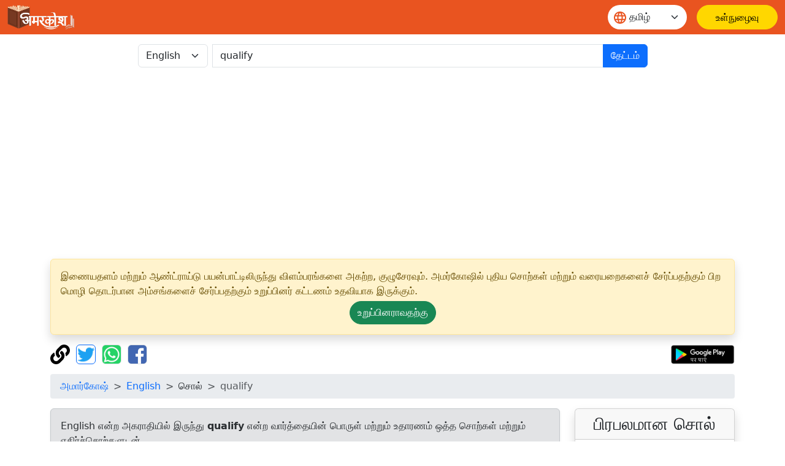

--- FILE ---
content_type: text/html;charset=UTF-8
request_url: https://xn--vkc6a6b6bzdh.xn--xkc2dl3a5ee0h/dictionary/english/qualify
body_size: 10671
content:
<!doctype html>
<html lang="ta" dir="ltr" prefix="og: http://ogp.me/ns#">
<head>
<meta charset="utf-8">
<script async src="https://www.googletagmanager.com/gtag/js?id=UA-172499325-1"></script>
		<script>
			window.dataLayer = window.dataLayer || [];
			function gtag() {
				dataLayer.push(arguments);
			}
			gtag('js', new Date());
			gtag('config', 'UA-172499325-1');
			gtag('event', 'वेबसाइट', {
				'event_category' : 'वेबसाइट',
				'event_label' : 'அகராதி.இந்தியா'
			});
			gtag('event', 'भाषा', {
				'event_category' : 'भाषा',
				'event_label' : 'தமிழ்'
			});
		</script>
	<script data-ad-client="ca-pub-4768636983779126" async src="https://pagead2.googlesyndication.com/pagead/js/adsbygoogle.js"></script>
<meta name="viewport" content="width=device-width, initial-scale=1, shrink-to-fit=no">

<title>qualify | அமரகோஷ்</title>
<meta name="description" content="qualify - Prove capable or fit. Meet requirements. qualify का अर्थ उदाहरण, पर्यायवाची, एवं विलोम शब्दों के साथ। Meaning of word qualify along with example, antonyms and synonyms">
<meta name="robots" content="index, follow">
<meta name="googlebot" content="index, follow, max-snippet:-1, max-image-preview:large, max-video-preview:-1">
<meta name="bingbot" content="index, follow, max-snippet:-1, max-image-preview:large, max-video-preview:-1">
<meta name="google" content="notranslate">
<meta name="keywords" content="இந்தி அகராதி, தமிழ் அகராதி, எதிர்ச்சொற்கள், இணைச்சொற்கள், edirchors, inaichors, Hindi dictionary, Tamil dictionary, English dictionary">
<link rel="canonical" href="https://amarkosh.tech/dictionary/english/qualify/" />
<link rel="shortcut icon" href="/static/images/logo/favicon192.png" />
<link rel="icon" sizes="16x16" href="/static/images/logo/favicon16.png" />
<link rel="icon" sizes="32x32" href="/static/images/logo/favicon32.png" />
<link rel="icon" sizes="96x96" href="/static/images/logo/favicon96.png" />
<link rel="icon" sizes="192x192" href="/static/images/logo/favicon192.png" />
<meta property="og:type" content="website" />
<meta property="og:title" content="qualify | அமரகோஷ்" />
<meta property="og:description" content="qualify - Prove capable or fit. Meet requirements. qualify का अर्थ उदाहरण, पर्यायवाची, एवं विलोम शब्दों के साथ। Meaning of word qualify along with example, antonyms and synonyms" />
<meta property="fb:app_id" content="726306228214284" />

<meta property="og:site_name" content="அகராதி.இந்தியா" />
		<meta property="og:url" content="https://xn--vkc6a6b6bzdh.xn--xkc2dl3a5ee0h/dictionary/english/qualify" />
		<meta property="og:image" content="https://அகராதி.இந்தியா/static/images/logo/logo-small.jpg" />
		<meta name="twitter:image" content="https://அகராதி.இந்தியா/static/images/logo/logo-small.jpg" />
	<meta name="twitter:site" content="@Amarkosh_" />
<meta name="twitter:creator" content="@Amarkosh_" />
<meta name="twitter:card" content="summary_large_image" />
<meta name="twitter:title" content="qualify | அமரகோஷ்" />
<meta name="twitter:description" content="qualify - Prove capable or fit. Meet requirements. qualify का अर्थ उदाहरण, पर्यायवाची, एवं विलोम शब्दों के साथ। Meaning of word qualify along with example, antonyms and synonyms" />

<meta name="MobileOptimized" content="width" />
<meta name="HandheldFriendly" content="true" />
<meta name="viewport" content="width=device-width, initial-scale=1.0" />
<meta name="shortUrl" content="https://அகராதி.இந்தியா/tiny/en/e48cfe4f6f" />
<link rel="stylesheet" href="https://cdn.jsdelivr.net/npm/bootstrap@5.3.8/dist/css/bootstrap.min.css" crossorigin="anonymous">
<link rel="stylesheet" href="https://cdn.jsdelivr.net/npm/bootstrap-table@1.22.1/dist/bootstrap-table.min.css"
	integrity="sha256-7Oajx7nIkYTg7DngGkbQPeZYOGF2y0Q3R24+vhzH/2M=" crossorigin="anonymous">

<link rel="stylesheet" href="/static/fa/css/all.min.css?v=5027">
<link rel="stylesheet" href="/static/css/owl.carousel.css?v=5027" />
<link rel="stylesheet" href="/static/css/usermenu.css?v=5027">
<link rel="stylesheet" href="/static/css/header_footer.css?v=5027">
</head>
<body>
<div class="header-sticky sticky-top">
	<nav class="navbar navbar-expand-md">
		<div class="container-fluid">
			<div class="d-flex w-100 align-items-center">
				<button class="navbar-toggler" type="button" data-bs-toggle="collapse" data-bs-target="#navbarScroll" aria-controls="navbarScroll"
					aria-expanded="false" aria-label="Toggle navigation">
					<span><img src="/static/images/icon/menu.svg" title="toggler"></span>
				</button>
				<a href="/"><img class="header_logo" src="/static/images/logo/logo.png" alt="Logo"> </a>
				<form class="d-flex ms-auto" role="search">
					<div class="select-language mx-3">
						<span class="language-icon"><img src="/static/images/icon/language.svg" alt=""></span>
						<select id="वेबसाइट_भाषा" onchange="भाषा_बदलें()" class="form-select" aria-label="Website language">
							<option value="hi" >हिन्दी</option>
									<option value="mr" >मराठी</option>
									<option value="te" >తెలుగు</option>
									<option value="ta" selected>தமிழ்</option>
									<option value="ml" >മലയാളം</option>
									<option value="kn" >ಕನ್ನಡ</option>
									<option value="or" >ଓଡ଼ିଆ</option>
									<option value="bn" >বাংলা</option>
									<option value="as" >অসমীয়া</option>
									<option value="en" >English</option>
									</select>
					</div>
				</form>
				<a href="/login" class="btn-amarkosh btn-login login-header" aria-label="உள்நுழைவு"> <span
							class="user-mob"> <svg width="20" height="20" viewBox="0 0 20 20" fill="none">
										<path
										d="M6.66675 5.83333C6.66675 6.71739 7.01794 7.56524 7.64306 8.19036C8.26818 8.81548 9.11603 9.16667 10.0001 9.16667C10.8841 9.16667 11.732 8.81548 12.3571 8.19036C12.9822 7.56524 13.3334 6.71739 13.3334 5.83333C13.3334 4.94928 12.9822 4.10143 12.3571 3.47631C11.732 2.85119 10.8841 2.5 10.0001 2.5C9.11603 2.5 8.26818 2.85119 7.64306 3.47631C7.01794 4.10143 6.66675 4.94928 6.66675 5.83333Z"
										stroke-linecap="round" stroke-linejoin="round" />
										<path
										d="M5 17.5V15.8333C5 14.9493 5.35119 14.1014 5.97631 13.4763C6.60143 12.8512 7.44928 12.5 8.33333 12.5H11.6667C12.5507 12.5 13.3986 12.8512 14.0237 13.4763C14.6488 14.1014 15 14.9493 15 15.8333V17.5"
										stroke-linecap="round" stroke-linejoin="round" />
										</g>
									</svg>
						</span> <span class="display_none">உள்நுழைவு</span>
						</a>
					</div>
		</div>
	</nav>
</div>
<div class="container">
	<div class="row justify-content-center mt-3 mb-3">
	<form class="col-12 col-md-9 d-inline" action="/dictionary/search" method="get">
		<div class="input-group">
			<div class="me-2">
				<select class="form-select" name="lang" id="lang">
						<option value="hindi" >हिन्दी</option>
						<option value="marathi" >मराठी</option>
						<option value="telugu" >తెలుగు</option>
						<option value="tamil" >தமிழ்</option>
						<option value="malayalam" >മലയാളം</option>
						<option value="kannada" >ಕನ್ನಡ</option>
						<option value="odia" >ଓଡ଼ିଆ</option>
						<option value="bengali" >বাংলা</option>
						<option value="asamiya" >অসমীয়া</option>
						<option value="english" selected>English</option>
						</select>
				</div>
			<input class="form-control" type="search" placeholder="ஒரு வார்த்தை தேடவும்" name="term"
						value="qualify" aria-label="खोजें" maxlength="30" required>
				<button class="btn btn-primary" type="submit">
				தேட்டம்</button>
		</div>
	</form>
</div><div class="alert alert-warning shadow" role="complementary">
		இணையதளம் மற்றும் ஆண்ட்ராய்டு பயன்பாட்டிலிருந்து விளம்பரங்களை அகற்ற, குழுசேரவும். அமர்கோஷில் புதிய சொற்கள் மற்றும் வரையறைகளைச் சேர்ப்பதற்கும் பிற மொழி தொடர்பான அம்சங்களைச் சேர்ப்பதற்கும் உறுப்பினர் கட்டணம் உதவியாக இருக்கும்.<p class="text-center mb-0 mt-1">
			<a class="btn btn-success rounded-pill" href="/सामग्री/सदस्यता_विकल्प/" role="button">உறுப்பினராவதற்கு</a>
		</p>
	</div>
<div class="mb-3">
	<a href="#copy" onclick="copyUrl()" title="பக்க முகவரியை கிளிப்போர்டில் நகலெடுக்கவும்."><img
		alt="பக்க முகவரியை கிளிப்போர்டில் நகலெடுக்கவும்." src="/static/fa/svgs/solid/link.svg"
		style="margin-right: 5px; height: 32px; width: auto;" /></a> <a href="#twitter"
		title="ட்விட்டரில் பகிரவும்"><img alt="ட்விட்டரில் பகிரவும்"
		src="/static/images/Twitter_Logo_Blue.png" class="border border-primary rounded"
		style="margin-right: 5px; height: 32px; width: auto;" data-bs-toggle="modal" data-bs-target="#tweetModal" /></a> <a
		href="#whatsapp" onclick="share('wa')" title="வாட்ஸ்அப்பில் பகிரவும்"><img
		alt="வாட்ஸ்அப்பில் பகிரவும்" src="/static/images/WhatsApp_Logo.png" class="border rounded"
		style="margin-right: 5px; height: 32px; width: auto;" /></a> <a href="#facebook" onclick="share('fb')"
		title="பேஸ்புக்கில் பகிரவும்"><img alt="பேஸ்புக்கில் பகிரவும்"
		src="/static/images/f-logo_RGB_HEX-58.png" class="border rounded" style="height: 32px; width: auto;" /></a>
	<table align="right" cellpadding="0" cellspacing="1" style="border: 0px;">
		<tbody>
			<tr>
				<td><a href='https://play.google.com/store/apps/details?id=bharat.amarkosh&hl=ta' title="கூகுள் பிளேயில் வரவும்" target="_blank"><img
						alt="கூகுள் பிளேயில் வரவும்" src="/static/images/google-play-hindi.png" style="height: 32px; width: auto;" /></a></td>
			</tr>
		</tbody>
	</table>
	<div class="modal fade" id="copyUrlModal" tabindex="-1" aria-labelledby="#copyUrlModalLabel" aria-hidden="true">
		<div class="modal-dialog modal-dialog-centered">
			<div class="modal-content">
				<div class="modal-body" id="urlModalText"></div>
				<p id="urlModalPrefix" style="display: none;">
					பக்க முகவரியை கிளிப்போர்டில் நகலெடுக்கவும்.<br><br></p>
				<div class="modal-footer">
					<button type="button" class="btn btn-primary" data-bs-dismiss="modal">
						சரி</button>
				</div>
			</div>
		</div>
	</div>
	<div class="modal fade" id="tweetModal" tabindex="-1" aria-labelledby="#tweetModal" aria-hidden="true">
		<div class="modal-dialog modal-dialog-centered">
			<div class="modal-content">
				<div class="modal-body">
					இந்தப் பக்கத்தை ட்வீட் செய்ய வேண்டுமா அல்லது ட்வீட் செய்ய பக்கத்தின் முகவரியை நகலெடுக்க வேண்டுமா?</div>
				<div class="modal-footer">
					<button type="button" class="btn btn-secondary" data-bs-dismiss="modal" onclick="copyUrlToTweet()">
						நகல் உருவாக்கு</button>
					<button type="button" class="btn btn-primary" data-bs-dismiss="modal" onclick="share('tw')">
						ட்வீட்</button>
				</div>
			</div>
		</div>
	</div>
</div><nav aria-label="breadcrumb">
		<ol class="breadcrumb">
			<li class="breadcrumb-item"><a href="/">அமார்கோஷ்</a></li>
			<li class="breadcrumb-item"><a href="/English/">English</a></li>
			<li class="breadcrumb-item">சொல்</li>
			<li class="breadcrumb-item active" aria-current="page">qualify</li>
		</ol>
	</nav>

	<div class="row">
		<section class="col-sm-9">
			<div class="alert alert-secondary shadow-sm show" role="note">
				English என்ற அகராதியில் இருந்து <strong>qualify</strong> என்ற வார்த்தையின் பொருள் மற்றும் உதாரணம் ஒத்த சொற்கள் மற்றும் எதிர்ச்சொற்களுடன்.</div>
			<link rel="stylesheet" href="/static/css/word.css?v=5027">
<div class="card shadow mb-3">
		<div class="card-header">
			<div class="row">
				<div class="col">
					<h3 class="card-title mb-0" id="शब्द-शीर्षक-0">
						<a href="/dictionary/english/qualify/">qualify</a> <small class="text-muted" style="font-size: 50%;"><em>
								&nbsp;&nbsp;verb</em></small>
						<a id="बुकमार्क_लिंक" href="#" class="bookmark-icon m-2 fs-5" title="பட்டியலில் சொற்களைச் சேர்க்கவும்"
									data-bs-toggle="modal" data-bs-target="#बुकमार्क_लॉगिन_मोडल"><i id="बुकमार्क_आइकन" class="far fa-bookmark"></i></a>
							</h3>
					<p class="text-success mb-0" id="शब्द-लिप्यन्त्रण-0"></p>
				</div>
				</div>
		</div>
		<div class="card m-2" >
				<div class="pl-2">
					</div>
				<div class="card-body text-dark">
					<div class="row">
						<div class="col">
							<p id="अर्थ-00">
								<strong>பொருள் : </strong>Prove capable or fit. Meet requirements.</p>
						</div>
						</div>
					<p class="mb-0">
							<strong>ஒத்த சொற்கள் : </strong>
							<a href="/dictionary/english/measure+up/" title="measure up का अर्थ। Meaning of measure up.">measure up</a></p>
					<p class="text-success mb-0" id="अभिप्राय-लिप्यन्त्रण-00"></p>
					<script>
				        document.addEventListener('DOMContentLoaded', function () {
				            const thumbnails = document.querySelectorAll('.image-container img');
				            const modalImage = document.getElementById('fullSizeImage');
				            thumbnails.forEach(thumbnail => {
				                thumbnail.nextElementSibling.addEventListener('click', function () {
				                    modalImage.src = thumbnail.src;
				                });
				            });
				        });
					</script>
					</div>
			</div>
		<div class="card m-2" style="background-color: #e3edf7!important;">
				<div class="pl-2">
					</div>
				<div class="card-body text-dark">
					<div class="row">
						<div class="col">
							<p id="अर्थ-01">
								<strong>பொருள் : </strong>Pronounce fit or able.</p>
						</div>
						</div>
					<p id="उदाहरण-01">
							<strong>எடுத்துக்காட்டு : </strong>
							She was qualified to run the marathon.<br>
							They nurses were qualified to administer the injections.<br>
							</p>
					<p class="text-success mb-0" id="अभिप्राय-लिप्यन्त्रण-01"></p>
					<script>
				        document.addEventListener('DOMContentLoaded', function () {
				            const thumbnails = document.querySelectorAll('.image-container img');
				            const modalImage = document.getElementById('fullSizeImage');
				            thumbnails.forEach(thumbnail => {
				                thumbnail.nextElementSibling.addEventListener('click', function () {
				                    modalImage.src = thumbnail.src;
				                });
				            });
				        });
					</script>
					<div class="accordion mt-2" id="विलोम-01">
							<div class="accordion-item">
								<h2 class="accordion-header m-0 p-0" id="विलोम-heading01">
									<button class="accordion-button collapsed" type="button" data-bs-toggle="collapse"
										data-bs-target="#विलोम-collapse01" aria-expanded="false"
										aria-controls="विलोम-collapse01">
										Antonym meaning</button>
								</h2>
								<div id="विलोम-collapse01" class="accordion-collapse collapse"
									aria-labelledby="विलोम-heading01">
									<div class="accordion-body p-1" >
										<div class="card-body text-dark m-0 p-0">
												<p>Declare unfit.</p>
												<i>She was disqualified for the Olympics because she was a professional athlete.</i>
														<br>
													<a href="/dictionary/english/disqualify/" title="disqualify का अर्थ। Meaning of disqualify.">disqualify</a></div>
											</div>
								</div>
							</div>
						</div>
					</div>
			</div>
		<div class="card m-2" >
				<div class="pl-2">
					</div>
				<div class="card-body text-dark">
					<div class="row">
						<div class="col">
							<p id="अर्थ-02">
								<strong>பொருள் : </strong>Make more specific.</p>
						</div>
						</div>
					<p id="उदाहरण-02">
							<strong>எடுத்துக்காட்டு : </strong>
							Qualify these remarks.<br>
							</p>
					<p class="text-success mb-0" id="अभिप्राय-लिप्यन्त्रण-02"></p>
					<script>
				        document.addEventListener('DOMContentLoaded', function () {
				            const thumbnails = document.querySelectorAll('.image-container img');
				            const modalImage = document.getElementById('fullSizeImage');
				            thumbnails.forEach(thumbnail => {
				                thumbnail.nextElementSibling.addEventListener('click', function () {
				                    modalImage.src = thumbnail.src;
				                });
				            });
				        });
					</script>
					</div>
			</div>
		<div class="card m-2" style="background-color: #e3edf7!important;">
				<div class="pl-2">
					</div>
				<div class="card-body text-dark">
					<div class="row">
						<div class="col">
							<p id="अर्थ-03">
								<strong>பொருள் : </strong>Make fit or prepared.</p>
						</div>
						</div>
					<p id="उदाहरण-03">
							<strong>எடுத்துக்காட்டு : </strong>
							Your education qualifies you for this job.<br>
							</p>
					<p class="mb-0">
							<strong>ஒத்த சொற்கள் : </strong>
							<a href="/dictionary/english/dispose/" title="dispose का अर्थ। Meaning of dispose.">dispose</a></p>
					<p class="text-success mb-0" id="अभिप्राय-लिप्यन्त्रण-03"></p>
					<script>
				        document.addEventListener('DOMContentLoaded', function () {
				            const thumbnails = document.querySelectorAll('.image-container img');
				            const modalImage = document.getElementById('fullSizeImage');
				            thumbnails.forEach(thumbnail => {
				                thumbnail.nextElementSibling.addEventListener('click', function () {
				                    modalImage.src = thumbnail.src;
				                });
				            });
				        });
					</script>
					<div class="accordion mt-2" id="विलोम-03">
							<div class="accordion-item">
								<h2 class="accordion-header m-0 p-0" id="विलोम-heading03">
									<button class="accordion-button collapsed" type="button" data-bs-toggle="collapse"
										data-bs-target="#विलोम-collapse03" aria-expanded="false"
										aria-controls="विलोम-collapse03">
										Antonym meaning</button>
								</h2>
								<div id="विलोम-collapse03" class="accordion-collapse collapse"
									aria-labelledby="विलोम-heading03">
									<div class="accordion-body p-1" >
										<div class="card-body text-dark m-0 p-0">
												<p>Make unfit or unsuitable.</p>
												<i>Your income disqualifies you.</i>
														<br>
													<a href="/dictionary/english/disqualify/" title="disqualify का अर्थ। Meaning of disqualify.">disqualify</a>, <a href="/dictionary/english/indispose/" title="indispose का अर्थ। Meaning of indispose.">indispose</a>, <a href="/dictionary/english/unfit/" title="unfit का अर्थ। Meaning of unfit.">unfit</a></div>
											</div>
								</div>
							</div>
						</div>
					</div>
			</div>
		<div class="card m-2" >
				<div class="pl-2">
					</div>
				<div class="card-body text-dark">
					<div class="row">
						<div class="col">
							<p id="अर्थ-04">
								<strong>பொருள் : </strong>Specify as a condition or requirement in a contract or agreement. Make an express demand or provision in an agreement.</p>
						</div>
						</div>
					<p id="उदाहरण-04">
							<strong>எடுத்துக்காட்டு : </strong>
							The will stipulates that she can live in the house for the rest of her life.<br>
							The contract stipulates the dates of the payments.<br>
							</p>
					<p class="mb-0">
							<strong>ஒத்த சொற்கள் : </strong>
							<a href="/dictionary/english/condition/" title="condition का अर्थ। Meaning of condition.">condition</a>, <a href="/dictionary/english/specify/" title="specify का अर्थ। Meaning of specify.">specify</a>, <a href="/dictionary/english/stipulate/" title="stipulate का अर्थ। Meaning of stipulate.">stipulate</a></p>
					<p class="text-success mb-0" id="अभिप्राय-लिप्यन्त्रण-04"></p>
					<script>
				        document.addEventListener('DOMContentLoaded', function () {
				            const thumbnails = document.querySelectorAll('.image-container img');
				            const modalImage = document.getElementById('fullSizeImage');
				            thumbnails.forEach(thumbnail => {
				                thumbnail.nextElementSibling.addEventListener('click', function () {
				                    modalImage.src = thumbnail.src;
				                });
				            });
				        });
					</script>
					</div>
			</div>
		<div class="card m-2" style="background-color: #e3edf7!important;">
				<div class="pl-2">
					</div>
				<div class="card-body text-dark">
					<div class="row">
						<div class="col">
							<p id="अर्थ-05">
								<strong>பொருள் : </strong>Describe or portray the character or the qualities or peculiarities of.</p>
						</div>
						</div>
					<p id="उदाहरण-05">
							<strong>எடுத்துக்காட்டு : </strong>
							You can characterize his behavior as that of an egotist.<br>
							This poem can be characterized as a lament for a dead lover.<br>
							</p>
					<p class="mb-0">
							<strong>ஒத்த சொற்கள் : </strong>
							<a href="/dictionary/english/characterise/" title="characterise का अर्थ। Meaning of characterise.">characterise</a>, <a href="/dictionary/english/characterize/" title="characterize का अर्थ। Meaning of characterize.">characterize</a></p>
					<p class="text-success mb-0" id="अभिप्राय-लिप्यन्त्रण-05"></p>
					<script>
				        document.addEventListener('DOMContentLoaded', function () {
				            const thumbnails = document.querySelectorAll('.image-container img');
				            const modalImage = document.getElementById('fullSizeImage');
				            thumbnails.forEach(thumbnail => {
				                thumbnail.nextElementSibling.addEventListener('click', function () {
				                    modalImage.src = thumbnail.src;
				                });
				            });
				        });
					</script>
					</div>
			</div>
		<div class="card m-2" >
				<div class="pl-2">
					</div>
				<div class="card-body text-dark">
					<div class="row">
						<div class="col">
							<p id="अर्थ-06">
								<strong>பொருள் : </strong>Add a modifier to a constituent.</p>
						</div>
						</div>
					<p class="mb-0">
							<strong>ஒத்த சொற்கள் : </strong>
							<a href="/dictionary/english/modify/" title="modify का अर्थ। Meaning of modify.">modify</a></p>
					<p class="text-success mb-0" id="अभिप्राय-लिप्यन्त्रण-06"></p>
					<script>
				        document.addEventListener('DOMContentLoaded', function () {
				            const thumbnails = document.querySelectorAll('.image-container img');
				            const modalImage = document.getElementById('fullSizeImage');
				            thumbnails.forEach(thumbnail => {
				                thumbnail.nextElementSibling.addEventListener('click', function () {
				                    modalImage.src = thumbnail.src;
				                });
				            });
				        });
					</script>
					</div>
			</div>
		<div align="center">
				<script async src="https://pagead2.googlesyndication.com/pagead/js/adsbygoogle.js"></script>
				<ins class="adsbygoogle" style="display: block" data-ad-client="ca-pub-4768636983779126" data-ad-slot="6367225275"
					data-ad-format="auto" data-full-width-responsive="true"></ins>
				<script>
					(adsbygoogle = window.adsbygoogle || []).push({});
				</script>
			</div>
		</div>
<div id="बुकमार्क_लॉगिन_मोडल" class="modal fade" tabindex="-1" aria-labelledby="#बुकमार्क_लॉगिन_मोडल" aria-hidden="true">
	<div class="modal-dialog modal-dialog-centered">
		<div class="modal-content">
			<div class="modal-body">
				பட்டியலில் சொற்களைச் சேர்க்க உள்நுழையவும்.</div>
			<div class="modal-footer">
				<a href="#" type="button" class="btn btn-secondary" data-bs-dismiss="modal">ரத்து</a>
				<a href="/login" role="button" class="btn btn-primary">உள்நுழைவு</a>
			</div>
		</div>
	</div>
</div>
<div id="बुकमार्क_मोडल" class="modal fade" role="dialog" aria-hidden="true">
	<div class="modal-dialog modal-dialog-centered">
		<div class="modal-content">
			<div class="modal-body">
				<div>
					<label class="mb-1 ms-1">ஒரு பட்டியலைத் தேர்ந்தெடு</label>
					<select class="form-select" id="बुकमार्क_सूची">
					</select>
				</div>
				<div>
					<label class="my-1 ms-1">அல்லது புதிய பட்டியலை உருவாக்கவும்</label>
					<input placeholder="பட்டியலின் பெயரைத் தட்டச்சு செய்க" id="नई_सूची" class="form-control" maxlength="15">
				</div>
			</div>
			<div class="modal-footer">
				<a href="#" type="button" class="btn btn-primary" data-bs-dismiss="modal" onclick="बुकमार्क_सहेजें()">சேமிக்க</a>
			</div>
		</div>
	</div>
</div>
<div class="modal fade" id="imageModal" tabindex="-1" aria-labelledby="imageModalLabel" aria-hidden="true">
	<div class="modal-dialog modal-dialog-centered modal-lg">
		<div class="modal-content">
			<button type="button" class="btn-close custom-close-button mt-2 me-2 rounded-circle border-0" data-bs-dismiss="modal" aria-label="Close"></button>
			<div class="modal-body text-center">
				<img src="" alt="Word picture" id="fullSizeImage" class="image-size">
			</div>
		</div>
	</div>
</div><div id="bannerCarousel" class="carousel slide mb-3 border border-secondary rounded d-block" data-bs-ride="carousel">
	<div class="carousel-inner">
		<div class="carousel-item active">
			<img class="d-block w-100" src="/static/images/AmarkoshAppBanner.png" alt="अमरकोश एप">
			<div class="carousel-caption">
				<p>
					<a class="btn btn-sm btn-primary" href='https://play.google.com/store/apps/details?id=bharat.amarkosh&hl=ta' role="button">நிறுவு</a>
				</p>
			</div>
		</div>
		<a class="carousel-control-prev" href="#bannerCarousel" role="button" data-bs-slide="prev"> <span
			class="carousel-control-prev-icon" aria-hidden="true"></span> <span class="sr-only">पिछला</span>
		</a> <a class="carousel-control-next" href="#bannerCarousel" role="button" data-bs-slide="next"> <span
			class="carousel-control-next-icon" aria-hidden="true"></span> <span class="sr-only">अगला</span>
		</a>
	</div>
</div>
 </section>
		<aside class="col-sm-3" role="complementary">
			<div class="card shadow mb-3">
	<h3 class="card-header card-title mb-0 text-center">
		பிரபலமான சொல்</h3>
	<p class="m-1 p-1">
			<a href="/dictionary/english/baddie/" title="baddie">baddie</a> <small
				class="text-muted"><em>(noun)</em></small> <br>The principal bad character in a film or work of fiction.</p>
		<hr class="mx-1 my-0">
		<p class="m-1 p-1">
			<a href="/dictionary/english/ashbin/" title="ashbin">ashbin</a> <small
				class="text-muted"><em>(noun)</em></small> <br>A bin that holds rubbish until it is collected.</p>
		<hr class="mx-1 my-0">
		<p class="m-1 p-1">
			<a href="/dictionary/english/public+figure/" title="public figure">public figure</a> <small
				class="text-muted"><em>(noun)</em></small> <br>A well-known or notable person.</p>
		<hr class="mx-1 my-0">
		<p class="m-1 p-1">
			<a href="/dictionary/english/reel/" title="reel">reel</a> <small
				class="text-muted"><em>(verb)</em></small> <br>Walk as if unable to control one's movements.</p>
		<hr class="mx-1 my-0">
		<p class="m-1 p-1">
			<a href="/dictionary/english/dada/" title="dada">dada</a> <small
				class="text-muted"><em>(noun)</em></small> <br>An informal term for a father. Probably derived from baby talk.</p>
		<hr class="mx-1 my-0">
		<script async src="https://pagead2.googlesyndication.com/pagead/js/adsbygoogle.js?client=ca-pub-4768636983779126"
				crossorigin="anonymous"></script>
			<ins class="adsbygoogle" style="display: block" data-ad-format="fluid" data-ad-layout-key="-gw-3+1f-3d+2z"
				data-ad-client="ca-pub-4768636983779126" data-ad-slot="3062150481"></ins>
			<script>
				(adsbygoogle = window.adsbygoogle || []).push({});
			</script>
			<hr class="mx-1 my-0">
		<p class="m-1 p-1">
			<a href="/dictionary/english/nanna/" title="nanna">nanna</a> <small
				class="text-muted"><em>(noun)</em></small> <br>The mother of your father or mother.</p>
		<hr class="mx-1 my-0">
		<p class="m-1 p-1">
			<a href="/dictionary/english/papa/" title="papa">papa</a> <small
				class="text-muted"><em>(noun)</em></small> <br>An informal term for a father. Probably derived from baby talk.</p>
		<hr class="mx-1 my-0">
		<p class="m-1 p-1">
			<a href="/dictionary/english/nawab/" title="nawab">nawab</a> <small
				class="text-muted"><em>(noun)</em></small> <br>A governor in India during the Mogul empire.</p>
		<hr class="mx-1 my-0">
		<p class="m-1 p-1">
			<a href="/dictionary/english/chink/" title="chink">chink</a> <small
				class="text-muted"><em>(noun)</em></small> <br>(ethnic slur) offensive term for a person of Chinese descent.</p>
		<hr class="mx-1 my-0">
		<p class="m-1 p-1">
			<a href="/dictionary/english/rowdyism/" title="rowdyism">rowdyism</a> <small
				class="text-muted"><em>(noun)</em></small> <br>Rowdy behavior.</p>
		</div>
</aside>
	</div>
	<div class="row card-body pt-0 text-black-50">
		<p class="small mb-0">
			</p>
	</div>
</div>
<footer class="footer-bottom position-relative pt-4 pb-2">
	<div class="container">
		<div class="row footer justify-content-between">
			<div class="col-6 col-lg-3 footer-col mb-5">
				<span class="footer-logo"><img src="/static/images/logo/logo.png" style="width: 180px;" alt="Logo"></span>
				<ul class="pt-2 list-unstyled">
					<li class="d-flex align-items-center py-2"><span class="me-2 foot-icon"> <img src="/static/images/icon/email-icon.svg"
							alt="email"></span> <span class="text-white fw-light">support[@]amarkosh.tech</span></li>

					<li class="d-flex align-items-center py-2"><span class="me-2 foot-icon"> <img src="/static/images/icon/location.svg"
							alt="address"></span> <span class="fs-6 text-white fw-light">ஏ-௮ / ௫௦௪ ஆʼலிவ காஉண்டீ, ஸைக்டர ௫ <br> வஸுந்தரா, காஜியாபாத, ௨௦௧௦௧௨ உத்தர ப்ரதேஶ, பாரத</span></li>
				</ul>
				<a href="https://play.google.com/store/apps/details?id=bharat.amarkosh&hl=ta" title="Android app" target="_blank"><img
							src="https://amarkosh.tech/static/images/google-play-en.png" alt="Android app" style="height: 44px; width: auto;" /></a>
					</div>
			<div class="col-6 col-lg-3 footer-col mb-4">
				<h3 class="text-white fw-medium">
					அமைப்பான்மை</h3>
				<ul class="mt-4 list-unstyled">
					<li class="py-2"><a href="/content/about/" class="nav-link text-white fw-light">அறிமுகம்</a></li>
					<li class="py-2"><a href="/content/privacy/"
						class="nav-link text-white fw-light">தனியுரிமைக் கொள்கை</a></li>
					<li class="py-2"><a href="/content/terms/"
						class="nav-link text-white fw-light">பயன்பாட்டு விதிகள்</a></li>
					<li class="py-2"><a href="/contact/" class="nav-link text-white fw-light">தொடர்பு</a></li>
				</ul>
			</div>
			<div class="col-6 col-lg-3 footer-col mb-4">
				<h3 class="text-white fw-medium">
					எங்கள் வலைத்தளங்கள்</h3>
				<ul class="mt-4 list-unstyled">
					<li class="py-2"><a class="nav-link text-white fw-light" href="https://अमरकोश.भारत">अमरकोश.भारत</a></li>
						<li class="py-2"><a class="nav-link text-white fw-light" href="https://मराठी.भारत">मराठी.भारत</a></li>
						<li class="py-2"><a class="nav-link text-white fw-light" href="https://అమర్కోష్.భారత్">అమర్కోష్.భారత్</a></li>
						<li class="py-2"><a class="nav-link text-white fw-light" href="https://നിഘണ്ടു.ഭാരതം">നിഘണ്ടു.ഭാരതം</a></li>
						<li class="py-2"><a class="nav-link text-white fw-light" href="https://ನಿಘಂಟು.ಭಾರತ">ನಿಘಂಟು.ಭಾರತ</a></li>
						<li class="py-2"><a class="nav-link text-white fw-light" href="https://ଅଭିଧାନ.ଭାରତ">ଅଭିଧାନ.ଭାରତ</a></li>
						<li class="py-2"><a class="nav-link text-white fw-light" href="https://অভিধান.ভারত">অভিধান.ভারত</a></li>
						<li class="py-2"><a class="nav-link text-white fw-light" href="https://amarkosh.tech">amarkosh.tech</a></li>
						<li class="py-2"><a class="nav-link text-white fw-light" href="https://चौपाल.भारत/">चौपाल.भारत</a></li>
					<li class="py-2"><a class="nav-link text-white fw-light" href="https://सारथी.भारत/">सारथी.भारत</a></li>
					</ul>
			</div>
			<div class="col-md-6 footer-col col-lg-3">
				<h3 class="text-white fw-medium">
					பின்பற்றவும்</h3>
				<ul class="mt-4 list-unstyled">
					<li class="d-flex align-items-center py-2"><a href="https://twitter.com/Amarkosh_" target="_blank"> <span class="me-2"><img
								src="/static/images/icon/twitter.svg" alt="X logo"></span><span class="text-white fw-light">எக்ஸ் (ட்விட்டர்)</span>
					</a></li>
					<li class="d-flex align-items-center py-2"><a href="https://linkedin.com/company/amarkosh/" target="_blank"> <span
							class="me-2"><img src="/static/images/icon/linkedin.svg" alt="LinkedIn logo"></span><span class="text-white fw-light">ளின்கேதீன்</span>
					</a></li>
					<li class="d-flex align-items-center py-2"><a href="https://www.facebook.com/amarkosh.bharat/" target="_blank"> <span
							class="me-2"><img src="/static/images/icon/facebook.svg" alt="Facebook logo"></span><span class="text-white fw-light">பேஸ்புக்</span>
					</a></li>
					<li class="d-flex align-items-center py-2"><a href="https://www.instagram.com/amarkosh.tech/" target="_blank"> <span
							class="me-2"><img src="/static/images/icon/Instagram_Glyph_White.svg" alt="Instagram logo"
								style="width: 24px; height: 24px;"></span><span class="text-white fw-light">இன்ஸ்டாகிராம்</span>
					</a></li>
				</ul>
			</div>
		</div>
	</div>
	<div class="copy-right-box border-top mt-md-2 pt-md-2">
		<p class="text-center pt-2 d-block text-white fs-13 fw-light">
			© ௨௦௨௫ அமரகோஶ லிங்க்விஸ்டிக்ஸ ப்ரா॰ லிமிடேட அனைத்து உரிமைகளும் பாதுகாக்கப்பட்டவை.</p>
	</div>
	<span class="ellipse-bottom-left"><img src="/static/images/home/ellipse-bottom-left.png" loading="lazy" width="100%" alt="image"></span> <span
		class="ellipse-bottom-right"><img src="/static/images/home/ellipse-bottom-right.png" loading="lazy" width="100%" alt="image"></span>
</footer>

<div class="toast-container position-fixed top-0 end-0 p-3">
	<div id="dynamicToast" class="toast align-items-center text-white border-0" role="alert" aria-live="assertive" aria-atomic="true">
		<div class="d-flex">
			<div class="toast-body fs-6">
				</div>
			<button type="button" class="btn-close btn-close-white me-2 m-auto" data-bs-dismiss="toast" aria-label="Close"></button>
		</div>
	</div>
</div><script src="https://cdn.jsdelivr.net/npm/jquery@3.7.1/dist/jquery.min.js" crossorigin="anonymous"></script>
<script src="https://cdn.jsdelivr.net/npm/bootstrap@5.3.8/dist/js/bootstrap.bundle.min.js" crossorigin="anonymous"></script>
<script src="/static/js/owl.carousel.js?v=5027"></script>
<script src="/static/js/script.js?v=5027"></script>
<script src="https://cdn.jsdelivr.net/npm/stompjs@2.3.3/lib/stomp.min.js"></script>
<script src="https://cdn.jsdelivr.net/npm/sockjs-client@1.6.1/dist/sockjs.min.js"></script>
<script src="/static/js/embed-topics.js?v=5027" async="true"></script>
<script src="https://cdn.jsdelivr.net/npm/bootstrap-table@1.22.1/dist/bootstrap-table.min.js"
	integrity="sha256-lbFlaLNwCuK7kAmwDyvE47sfL7Qd8Jz1w8ubDRQKgag=" crossorigin="anonymous"></script>
<script src="https://cdn.jsdelivr.net/npm/bootstrap-table@1.22.1/dist/extensions/defer-url/bootstrap-table-defer-url.min.js"
	integrity="sha256-oiAVkyuC4FV5wriOe3jXRIuWWdCy1YtPDjQfcLnWpTQ=" crossorigin="anonymous"></script><script type="text/javascript" src="/static/js/awstats_misc_tracker.js?v=5027"></script>
<noscript>
	<p>
		<img src="/static/js/awstats_misc_tracker.js?nojs=y" alt="" height="0" width="0" style="display: none" />
	</p>
</noscript>
</body>
</html>

--- FILE ---
content_type: text/html; charset=utf-8
request_url: https://www.google.com/recaptcha/api2/aframe
body_size: 150
content:
<!DOCTYPE HTML><html><head><meta http-equiv="content-type" content="text/html; charset=UTF-8"></head><body><script nonce="OMrnL6lKQ5yF_jFp7TBWEQ">/** Anti-fraud and anti-abuse applications only. See google.com/recaptcha */ try{var clients={'sodar':'https://pagead2.googlesyndication.com/pagead/sodar?'};window.addEventListener("message",function(a){try{if(a.source===window.parent){var b=JSON.parse(a.data);var c=clients[b['id']];if(c){var d=document.createElement('img');d.src=c+b['params']+'&rc='+(localStorage.getItem("rc::a")?sessionStorage.getItem("rc::b"):"");window.document.body.appendChild(d);sessionStorage.setItem("rc::e",parseInt(sessionStorage.getItem("rc::e")||0)+1);localStorage.setItem("rc::h",'1763310532969');}}}catch(b){}});window.parent.postMessage("_grecaptcha_ready", "*");}catch(b){}</script></body></html>

--- FILE ---
content_type: text/css
request_url: https://xn--vkc6a6b6bzdh.xn--xkc2dl3a5ee0h/static/css/word.css?v=5027
body_size: 645
content:
.image-container{position:relative;display:inline-block}.zoom-btn{position:absolute;top:3%;right:2%;background-color:rgba(250,247,247,.5);cursor:pointer;opacity:75%;width:25px;height:25px}.zoom-btn:hover{opacity:100%;background-color:rgba(226,226,226,.5)}.image-size{max-height:80vh}.custom-close-button{position:absolute;top:10px;right:10px;background-color:rgba(255,255,255,.5);width:30px;height:30px;z-index:1}.custom-close-button:hover{background-color:rgba(255,255,255,.8);cursor:pointer}@media (min-width:768px){.image-container{height:150px;width:auto}}@media (max-width:787.98px){.image-container{width:250px;height:auto}}

--- FILE ---
content_type: image/svg+xml
request_url: https://xn--vkc6a6b6bzdh.xn--xkc2dl3a5ee0h/static/images/icon/facebook.svg
body_size: 1080
content:
<svg width="24" height="24" viewBox="0 0 24 24" fill="none" xmlns="http://www.w3.org/2000/svg">
<path d="M20.9 2H3.1C2.80826 2 2.52847 2.11589 2.32218 2.32218C2.11589 2.52847 2 2.80826 2 3.1V20.9C2 21.0445 2.02845 21.1875 2.08373 21.321C2.13901 21.4544 2.22004 21.5757 2.32218 21.6778C2.42433 21.78 2.54559 21.861 2.67905 21.9163C2.81251 21.9715 2.95555 22 3.1 22H12.68V14.25H10.08V11.25H12.68V9C12.6261 8.47176 12.6885 7.93813 12.8627 7.43654C13.0369 6.93495 13.3188 6.47755 13.6885 6.09641C14.0582 5.71528 14.5068 5.41964 15.0028 5.23024C15.4989 5.04083 16.0304 4.96225 16.56 5C17.3383 4.99521 18.1163 5.03528 18.89 5.12V7.82H17.3C16.04 7.82 15.8 8.42 15.8 9.29V11.22H18.8L18.41 14.22H15.8V22H20.9C21.0445 22 21.1875 21.9715 21.321 21.9163C21.4544 21.861 21.5757 21.78 21.6778 21.6778C21.78 21.5757 21.861 21.4544 21.9163 21.321C21.9715 21.1875 22 21.0445 22 20.9V3.1C22 2.95555 21.9715 2.81251 21.9163 2.67905C21.861 2.54559 21.78 2.42433 21.6778 2.32218C21.5757 2.22004 21.4544 2.13901 21.321 2.08373C21.1875 2.02845 21.0445 2 20.9 2Z" fill="white"/>
</svg>


--- FILE ---
content_type: application/javascript
request_url: https://xn--vkc6a6b6bzdh.xn--xkc2dl3a5ee0h/static/js/script.js?v=5027
body_size: 9628
content:
var यूआरएल=new URL(window.location.href);const pathSegments=यूआरएल.pathname.split("/").filter(e=>e),validLanguages=["en","hi","ta","ml","te","mr","as","bn","kn","or"],यूआरएल_भाषा=pathSegments.length>0&&validLanguages.includes(pathSegments[0])?"/"+pathSegments[0]:"";function भाषा_बदलें(){var e,t=document.getElementById("वेबसाइट_भाषा").value,n=new URL(window.location.href),o=n.pathname,a=/^\/[a-z]{2}(?=\/|$)/;e=a.test(o)?o.replace(a,"/"+t):"/"+t+o,window.location.href=n.origin+e+n.search}function share(e){var t="https://"+getDomain(),n=window.location.pathname,o=decodeURIComponent(n),a=t+(o=o.replace(" ","%20")),r="";if("wa"==e)r="https://wa.me/?text="+encodeURIComponent(a)+"%0A",gtag("event","share",{event_category:"WhatsApp",event_label:a});else if("fb"==e){r="https://www.facebook.com/sharer/sharer.php?app_id=726306228214284&display=page&u="+encodeURIComponent(a),gtag("event","share",{event_category:"Facebook",event_label:a})}else if("tw"==e){document.querySelector('meta[name="shortUrl"]')&&(a=document.querySelector('meta[name="shortUrl"]').content);var c=document.querySelector('meta[name="description"]').content;r="https://twitter.com/intent/tweet?url="+encodeURIComponent(a)+"&text="+encodeURIComponent(c)+"%0A&via=Amarkosh_",gtag("event","share",{event_category:"Twitter",event_label:a})}window.open(r)}function copyUrl(){var e="https://"+getDomain()+decodeURIComponent(window.location.pathname+window.location.search);navigator.clipboard.writeText(e);var t=document.getElementById("urlModalPrefix").innerHTML;document.getElementById("urlModalText").innerHTML=t+'<font style="color: blue;">'+e+"</font>",$("#copyUrlModal").modal("show")}function copyUrlToTweet(){var e="";if(document.querySelector('meta[name="shortUrl"]'))e=document.querySelector('meta[name="shortUrl"]').content;else e="https://"+getDomain()+decodeURIComponent(window.location.pathname+window.location.search);navigator.clipboard.writeText(e);var t=document.getElementById("urlModalPrefix").innerHTML;document.getElementById("urlModalText").innerHTML=t+'<font style="color: blue;">'+e+"</font>",$("#copyUrlModal").modal("show")}function getDomain(){var e=location.hostname;return"xn--l1b6a9di5a0j.xn--h2brj9c"==e?"अमरकोश.भारत":"xn--d2b1ag0dl.xn--h2brj9c"==e?"मराठी.भारत":"xn--joc6a9di0b9hmd.xn--fpcrj9c3d"==e?"అమర్కోష్.భారత్":"xn--vkc6a6b6bzdh.xn--xkc2dl3a5ee0h"==e?"அகராதி.இந்தியா":"xn--ewcols9ipa6f.xn--rvc1e0am3e"==e?"നിഘണ്ടു.ഭാരതം":"xn--3rc7bwa7a5hpa.xn--2scrj9c"==e?"ನಿಘಂಟು.ಭಾರತ":"xn--7gc2eds0ge.xn--3hcrj9c"==e?"ଅଭିଧାନ.ଭାରତ":"xn--84b2eds0ge.xn--45brj9c"==e?"অভিধান.ভারত":e}function लिप्यन्त्रण(e,t,n,o,a,r,c){var i,l=e.textContent;e.innerHTML='<span class="spinner-border spinner-border-sm" role="status" aria-hidden="true"></span>',e.disabled=!0;var s=t.split("-");i="अभिप्राय"==s[0]?document.getElementById("अर्थ-"+s[1]).textContent+""+document.getElementById("उदाहरण-"+s[1]).textContent:document.getElementById(t).textContent;var d="https://aksharamukha-plugin.appspot.com/api/public?source="+o+"&target="+r;d=d+"&text="+encodeURIComponent(i),""!=a&&(d=d+"&preoptions="+a),""!=c&&(d=d+"&postoptions="+c),$.ajax({url:d,type:"GET",success:function(t){$(n).html(function(e,n){return t.replace("","<br>")}),e.disabled=!1,e.textContent=l}}),gtag("event","लिप्यन्त्रण",{event_category:"लिप्यन्त्रण",event_label:o+"-"+r})}let भाषा,शब्द,csrfToken;function बुकमार्क_सूची_दिखाएँ(e,t,n){भाषा=e,शब्द=t,csrfToken=n,$.ajax({method:"GET",url:यूआरएल_भाषा+"/bookmark/list/names",success:function(e){let t=document.getElementById("बुकमार्क_सूची");t.innerHTML=null;for(let n=0;n<e.length;n++){let o=document.createElement("option");o.value=e[n],o.textContent=e[n],t.appendChild(o)}},error:function(e){alert(e.responseText)}})}function बुकमार्क_सहेजें(){var e=document.getElementById("बुकमार्क_सूची").value;let t=document.getElementById("नई_सूची").value;null!=t&&0!=t.trim().length&&(e=t.trim()),$.ajax({method:"POST",url:यूआरएल_भाषा+"/bookmark/save/",data:{"सूची":e,"भाषा":भाषा,"शब्द":शब्द},headers:{"X-CSRF-TOKEN":csrfToken},success:function(e){var t=document.getElementById("बुकमार्क_आइकन");t.classList.remove("far"),t.classList.add("fas"),t.style="color: #0d6efdad;";var n=document.getElementById("बुकमार्क_लिंक");n.removeAttribute("onclick"),n.removeAttribute("data-bs-toggle")},error:function(e,t){alert(e.responseText)}})}$(window).scroll(function(){$(this).scrollTop()>50?($(".header-sticky").addClass("sticky shadow"),$("body").addClass("sticky-head")):($(".header-sticky").removeClass("sticky shadow"),$("body").removeClass("sticky-head"))}),$(function(){$("a").click(function(e){if(this.href&&location.hostname!=new URL(this.href).hostname){var t=decodeURI(decodeURI(this.href));t=(t=(t=(t=(t=(t=(t=(t=(t=(t=t.replace("xn--l1b6a9di5a0j.xn--h2brj9c","अमरकोश.भारत")).replace("xn--d2b1ag0dl.xn--h2brj9c","मराठी.भारत")).replace("xn--joc6a9di0b9hmd.xn--fpcrj9c3d","అమర్కోష్.భారత్")).replace("xn--vkc6a6b6bzdh.xn--xkc2dl3a5ee0h","அகராதி.இந்தியா")).replace("xn--ewcols9ipa6f.xn--rvc1e0am3e","നിഘണ്ടു.ഭാരതം")).replace("xn--3rc7bwa7a5hpa.xn--2scrj9c","ನಿಘಂಟು.ಭಾರತ")).replace("xn--7gc2eds0ge.xn--3hcrj9c","ଅଭିଧାନ.ଭାରତ")).replace("xn--84b2eds0ge.xn--45brj9c","অভিধান.ভারত")).replace("xn--61b6aya1cxd.xn--h2brj9c","चौपाल.भारत")).replace("xn--i2bvxym.xn--h2brj9c","सारथी.भारत"),gtag("event","Click",{event_category:"Outbound Links",event_label:t,transport_type:"beacon"})}})});var bookmarkFetched=!1;function getBookmarkForMenu(){bookmarkFetched||$.ajax({method:"GET",url:यूआरएल_भाषा+"/bookmark/sample/",success:function(e){if(null!=e&&0!=e.length){for(var t="<ul>",n=0;n<e.length;n++)t+='<li class="py-2"><a href="'+यूआरएल_भाषा+e[n].यूआरएल+'"><i class="fas fa-bookmark pt-1 pe-2" style="color: #818589;"></i>',t+="<span>"+e[n].शब्द+"</span></a></li>";t+="</ul>",t+=`<a href="${यूआरएल_भाषा}/bookmark/" class="btn menu-btn-light w-100"><i class="fas fa-chevron-down"></i></a>`,$("#quick-access-bookmark").html(t),bookmarkFetched=!0}else{document.getElementById("bookmark-empty-msg").classList.remove("d-none")}}})}var notificationFetched=!1;function getNotificationForMenu(){notificationFetched||$.ajax({method:"GET",url:यूआरएल_भाषा+"/user/s/notification/sample",dataType:"json",success:function(e){if(null!=e&&e.length>0){var t='<ul class="menu-notification-list">';e.forEach(function(e){t+=`<li class="menu-notification-item new py-2"><a href="${यूआरएल_भाषा}/user/s/notification">\n                        <img src="${e.प्रेषक_छवि_यूआरएल}" alt="User Image">\n                        <div class="menu-notification-content">\n                            <div class="menu-notification-text">\n\t\t\t\t\t\t\t    ${e.शीर्षक}\n                            </div>\n                            <div class="menu-notification-time text-end">${formatRelativeTime(e.createdAt)}</div>\n                        </div>\n                    </li>`}),t+="</ul>",t+=`<a href="${यूआरएल_भाषा}/user/s/notification" class="btn menu-btn-light mt-2 w-100"><i class="fas fa-chevron-down"></i></a>`,$("#quick-access-notification").html(t),notificationFetched=!0}else{document.getElementById("notification-empty-msg").classList.remove("d-none")}}})}function getItemWithExpiration(e){const t=localStorage.getItem(e);if(t){const n=JSON.parse(t);return(new Date).getTime()>n.expiration?(localStorage.removeItem(e),null):n.value}return null}let emailAddr=document.getElementById("email-addr");function hideEmailMessage(e){document.getElementById("email-warning").classList.add("d-none"),document.querySelector(".footer-bottom").style.marginBottom="0";const t={value:"true",expiration:(new Date).getTime()+72e5};localStorage.setItem(e,JSON.stringify(t))}function सत्यापन_के_लिए_ईमेल_भेजें(e,t){const n=document.getElementById("csrf-token").value;$.ajax({method:"POST",url:यूआरएल_भाषा+"/सदस्य/परिचय/अपडेट",headers:{"X-CSRF-TOKEN":n},data:{action:"verify",fieldName:e,fieldValue:t},async:!1,success:function(e){toastSuccessOrErrorMsg(e,"bg-success"),hideEmailMessage(t)},error:function(e){toastSuccessOrErrorMsg(e.responseText,"bg-danger")}})}emailAddr&&(emailAddr=emailAddr.value,document.addEventListener("DOMContentLoaded",function(){const e=document.getElementById("email-warning"),t=getItemWithExpiration(emailAddr),n=document.querySelector(".footer-bottom");"true"===t?(e.classList.add("d-none"),n.style.marginBottom="0"):(e.classList.remove("d-none"),n.style.marginBottom="70px")}));const tooltipTriggerList=document.querySelectorAll('[data-bs-toggle="tooltip"]'),tooltipList=[...tooltipTriggerList].map(e=>new bootstrap.Tooltip(e));

--- FILE ---
content_type: application/javascript
request_url: https://xn--vkc6a6b6bzdh.xn--xkc2dl3a5ee0h/static/js/embed-topics.js?v=5027
body_size: 819
content:
window.addEventListener("message",function(e){if(e&&e.data&&"discourse-resize"===e.data.type&&e.data.embedId){var t=document.getElementById(e.data.embedId);t&&(t.height=e.data.height+"px")}},!1),document.addEventListener("DOMContentLoaded",function(e){for(var t=document.querySelectorAll("d-topics-list"),r=0;r<t.length;r++){var d=t[r],a=d.getAttribute("discourse-url");if(a&&0!==a.length){var o="de-"+Math.random().toString(36).substr(2,9),n=["discourse_embed_id="+o];d.removeAttribute("discourse-url");for(var i=0;i<d.attributes.length;i++){var s=d.attributes[i];n.push(s.name.replace("-","_")+"="+s.value)}var u=document.createElement("iframe");u.src=a+"/embed/topics?"+n.join("&"),u.id=o,u.frameBorder=0,u.scrolling="no",d.appendChild(u)}else console.error("Error, `discourse-url` was not found")}});